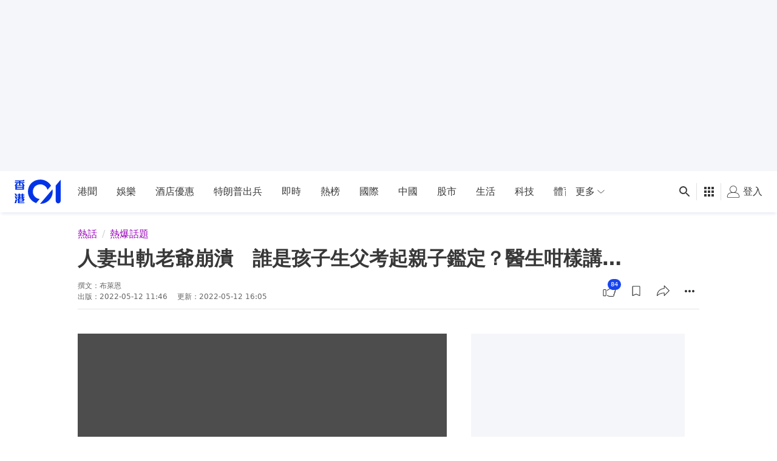

--- FILE ---
content_type: text/html; charset=utf-8
request_url: https://www.google.com/recaptcha/api2/aframe
body_size: 183
content:
<!DOCTYPE HTML><html><head><meta http-equiv="content-type" content="text/html; charset=UTF-8"></head><body><script nonce="O7Nwg5Ic3nD5_RRq85bnfA">/** Anti-fraud and anti-abuse applications only. See google.com/recaptcha */ try{var clients={'sodar':'https://pagead2.googlesyndication.com/pagead/sodar?'};window.addEventListener("message",function(a){try{if(a.source===window.parent){var b=JSON.parse(a.data);var c=clients[b['id']];if(c){var d=document.createElement('img');d.src=c+b['params']+'&rc='+(localStorage.getItem("rc::a")?sessionStorage.getItem("rc::b"):"");window.document.body.appendChild(d);sessionStorage.setItem("rc::e",parseInt(sessionStorage.getItem("rc::e")||0)+1);localStorage.setItem("rc::h",'1768620155563');}}}catch(b){}});window.parent.postMessage("_grecaptcha_ready", "*");}catch(b){}</script></body></html>

--- FILE ---
content_type: text/javascript; charset=utf-8
request_url: https://app.link/_r?sdk=web2.86.5&branch_key=key_live_poEGVC3LB6uIm5ULkG5jncmktBc9WVaN&callback=branch_callback__0
body_size: 70
content:
/**/ typeof branch_callback__0 === 'function' && branch_callback__0("1540911448709338618");

--- FILE ---
content_type: application/javascript; charset=utf-8
request_url: https://fundingchoicesmessages.google.com/f/AGSKWxW8ZBBvItaqjtzOj3AUofVj3SXjraMx5jQUCzQgMfHS8N83ZEgxUrKlC_viP8lzqrVJ4PMvjjpQunRLcyV9Z6pMSoCrtKv-M0xJlusHVY5ySbKv91DDqNAj-ed9H1SNypL2zSmd_ff6JM_PMhg2l7t6JMdq-K1hIwMBUj_ipMKki9OXljc00Akd5BUE/_/vplayerad./predictad./ecom/magnet./players/ads._ad9.
body_size: -1289
content:
window['b2f5272b-e052-495c-bd18-7e9156d6377b'] = true;